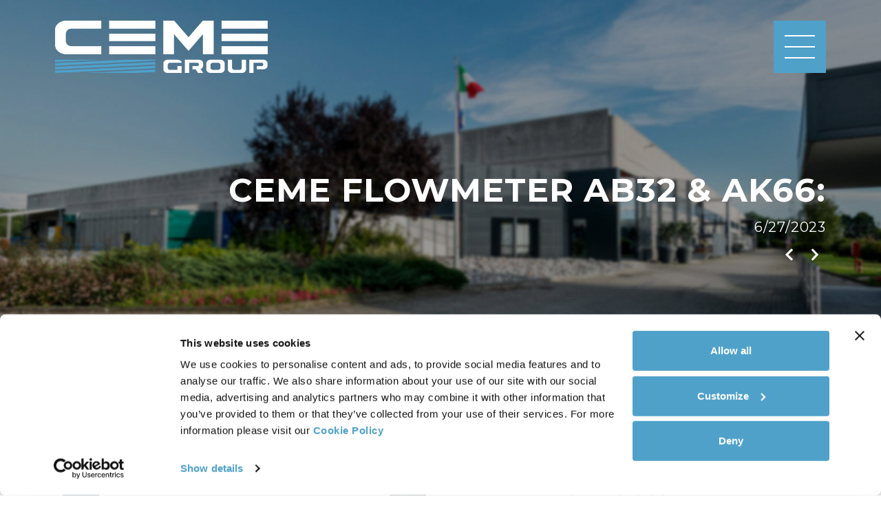

--- FILE ---
content_type: text/html; charset=utf-8
request_url: https://www.cemegroup.com/news/2023/ceme-flowmeter-ab32-ak66--1035
body_size: 9427
content:


<!DOCTYPE html>

<html lang="en">
<head><meta charset="utf-8" /><meta name="viewport" content="width=device-width, initial-scale=1.0" /><meta http-equiv="X-UA-Compatible" content="IE=edge" /><title>
	CEME Flowmeter AB32 &amp; AK66: 
</title>


    <script>(function (w, d, s, l, i) {
            w[l] = w[l] || []; w[l].push({
                'gtm.start':
                    new Date().getTime(), event: 'gtm.js'
            }); var f = d.getElementsByTagName(s)[0],
                j = d.createElement(s), dl = l != 'dataLayer' ? '&l=' + l : ''; j.async = true; j.src =
                    'https://www.googletagmanager.com/gtm.js?id=' + i + dl; f.parentNode.insertBefore(j, f);
        })(window, document, 'script', 'dataLayer', 'GTM-M4VL4QB');
    </script>

    <!-- * favicon * -->
    <link rel="apple-touch-icon" sizes="57x57" href="/Content/images/favicon/apple-icon-57x57.png">
    <link rel="apple-touch-icon" sizes="60x60" href="/Content/images/favicon/apple-icon-60x60.png">
    <link rel="apple-touch-icon" sizes="72x72" href="/Content/images/favicon/apple-icon-72x72.png">
    <link rel="apple-touch-icon" sizes="76x76" href="/Content/images/favicon/apple-icon-76x76.png">
    <link rel="apple-touch-icon" sizes="114x114" href="/Content/images/favicon/apple-icon-114x114.png">
    <link rel="apple-touch-icon" sizes="120x120" href="/Content/images/favicon/apple-icon-120x120.png">
    <link rel="apple-touch-icon" sizes="144x144" href="/Content/images/favicon/apple-icon-144x144.png">
    <link rel="apple-touch-icon" sizes="152x152" href="/Content/images/favicon/apple-icon-152x152.png">
    <link rel="apple-touch-icon" sizes="180x180" href="/Content/images/favicon/apple-icon-180x180.png">
    <link rel="icon" type="image/png" sizes="192x192" href="/Content/images/favicon/android-icon-192x192.png">
    <link rel="icon" type="image/png" sizes="32x32" href="/Content/images/favicon/favicon-32x32.png">
    <link rel="icon" type="image/png" sizes="96x96" href="/Content/images/favicon/favicon-96x96.png">
    <link rel="icon" type="image/png" sizes="16x16" href="/Content/images/favicon/favicon-16x16.png">
    <link rel="manifest" href="/manifest.json" /><meta name="msapplication-TileColor" content="#ffffff" /><meta name="msapplication-TileImage" content="/ms-icon-144x144.png" /><meta name="theme-color" content="#ffffff" />
    <!-- * favicon - end * -->

    <link href="/bundles/css?v=1.0.4" rel="stylesheet"/>



    <!-- HTML5 Shim and Respond.js IE8 support of HTML5 elements and media queries -->
    <!-- WARNING: Respond.js doesn't work if you view the page via file:// -->
    <!--[if lt IE 9]>
      <script src="https://oss.maxcdn.com/html5shiv/3.7.2/html5shiv.min.js"></script>
      <script src="https://oss.maxcdn.com/respond/1.4.2/respond.min.js"></script>
    <![endif]-->

    
    <script id="Cookiebot" src="https://consent.cookiebot.com/uc.js" data-cbid="91cdde31-a82e-4de4-8a1c-24a459717814" data-blockingmode="auto" type="text/javascript" data-culture="en"></script>
<meta name="description" content="CEME Flowmeter AB32 &amp; AK66: " /></head>
<body id="newsdetails" class="lang-en ">
    <form method="post" action="./ceme-flowmeter-ab32-ak66--1035" id="ctl01" class="full-height">
<div class="aspNetHidden">
<input type="hidden" name="__VIEWSTATE" id="__VIEWSTATE" value="pmaZglL8uvOPkAXH+BKrxHYoE05U7zry48aWYKS2RwiFClKzehhMthmZzWIIgtGjeq2Lt9+BbdnNFBD3Mb+uIP8uSTfk3r+RV/hNJT52g0jPx32+i/qHPA3pRy3Y8EY/1MIoMMAKeFf9gCBemEGS69z2xdl0qQIPcVluVBbOnNVRsm9trZkoSouYLUJuZDUBfw8c5W357pU5WL8PtSFTFOm/eFlyjg1RQex9rVhTstMDyk+oUbyRSblp+t+16Injw5jaSRFyqN34a1IwVYxsROqXb9bMqPPcdy5WOPivITyE7O4CcJWAGqh6bZ/FUg09IuxR6DYe8WbtjykCQiBKd02Z4RwKBXZT2QTR8/n1a6sVww7zWSbmXBJ9e/ucdF7kDVVxqCCcug60QhsgCDY7GyWlhvCHOkD0G3BVZgTgEqR/SoP40MvjcJEamOFsFEVdT8OfCeUMjFTYIUt8xJfPbdpwBxWqUYnvXFiBAjOmX6zxuv8LWZMZUetlaKreh7NRRfdQ6i6Bxt59pZOBdR9XZs3ti7ITf0aJXnp2oqysH/0xUvlEvnGf4y/1p+UwW0prcPfTBdnvBPflyJg0hqyuwT6Y7/nqaJn2L4lQtRqkqowGcPXPs0Bhgz5C80vODlnoUIHH421znIEAgeWoM0sENXAzeRIeVGLWRKwewIu9YK4nDI2ZQXLWYORcvqPXzWpy40AnpIZ3Q/cSOFtzTu5/suQhQJhaseUc2qRYEQn4aT52ibNmePz/J2QCq9I4OK+C07upqyyRL0estIRDcCUVZ/n5pSBuhVIXfaEpwNkGJMFrMxL7jAuV2Qww9yjyRSyL5cO7Euhk2EyTGydAJ0ZrYkCfcptuTu0fo0ePBQCoZYMEGvwYtC2CwxBEta0aiRDcwdSlATdNFawJhBc/+0n2y+GQ2hQ3IQAJJa/hcaOznsp49RN5Jf6QCqr+0PCqquHl9tqE4z/SHcVJZ+4A3bVg60SwFrhWSIggN100dm8UZxbMhyyFfO8Z7ug4ZXjPs/DsJ3b1WJ0zIDq/[base64]/XeIRUB+YNU9EdQF77/cMajqim0UQIwqxfLL8fGWBbxy67ChUV5CcX4vtgQh4hZjdxgch8aC+1PDCQrZIzffEMEN1OHGiHklx+y6UqrlYjrX4bVion5Qc5zAixdgshGjYO4UK483UFC0VoroUpnxu/wacg36WPIarTHVSjroaNn/8JlEdDf9pjPPxD2/Aq+M+06gyVl/laKMds6V3akNl7UlFFc48T2UB/YV4P8aSK6XIVCzlIbUpwUga4D8gk2PHdytyuBNDGVSRcLAOD+I1S6NniZAA00rPfhtNO0fIRSdOJ7WJplikvzZ+Fy9YxU8NQRT3tlZ5lAp7O87YlU1x7+aPgA9vm9K9CPlpnKIgZLQ6HEpuZ+OyqaJ674kEMZ4bfBJFwH6anPD7lD0CVWv96xrmHafjkDyY/FnQtWbi6Gfrht6ioV+febyF4mEU+KPN5/YBZNiUIA8rzjLMStmAa9pqlGwz1NrBwO1Tk0jsxcszLp/TrhJnzsgBLtwBQczDZBJh6qeqMa9OOiJwgphm3Y8hq98ssooWClVwkFZrw4e/k0kCep/Z53yP+6soavMPRt/YWtFjDTDqyyc6vW8V6UKMWUuofO1ZznMBKamxkj2Qme1prkrebSkb+PvSoCu/2FwzRrDSrnTGWG89ZE1FEt27dc5y38LqF4oj+D4Xk5pq27ttrZpyczPKJyu/HHnHqAACFsmDjUberwH+0hg4a8FJkPb0ftW8FWIqKaAX6i0InDpMv0nhz49vdLhD7Kr/heCumF/eR5suauvuAXiAJC2yhV89DqTozmteziHGPCCBax3zvZ/geNXyErSbsyHOn0KluJqVvZk6/ic88kHArAw6BTTWbno+pTKKyjRA6YXNb4QoRrfNFDwLBn0Y4htZAFxnkPes2SrkCzHh9jTqoEmiS0YlehA+ILrVnkawGU8m9kHeI9FNkrcXnuSxpVvI/HDLLBzrNDspRpyV00GhU0wn5JR3jWqD8HYRhrHmqs4xJ2XHdwLJhA8zvfqMAykyKvIKWzy69zz+vyJK2yZRfVBMdhCmJsQxZ3mHf7a+0u20QxxGMbHvaGOkTR7OunP2iqC99z5yhBVQX8owMc0VXxAqFzPVTq3hjYEGCQam3Z/aPgz0zXsMmboNUlMB2l7K8l+1xGDSvWzNzsUistl2Lzvdy3vSktgvzfdr5iYfh9eLfB4J2wmEFpoTiswR/yBYNuaoKJbzxbH44ymxpj6aNn6KyNFUwDCpxu0Bok=" />
</div>

<div class="aspNetHidden">

	<input type="hidden" name="__VIEWSTATEGENERATOR" id="__VIEWSTATEGENERATOR" value="35C1B557" />
</div>
        <noscript>
            <iframe src="https://www.googletagmanager.com/ns.html?id=GTM-M4VL4QB" height="0" width="0" style="display: none; visibility: hidden"></iframe>
        </noscript>
        <div id="wrap">
            <div id="header">
                <div class="container-fluid header-container px-custom">
                    <div class="row align-items-center">
                        <div class="col-6 col-sm-4 col-md-3 col-lg-4 header-logo">
                            <a href="/" title="Home">
                                <img class="first-logo" alt="Home" src="/Content/images/ceme_group_logo_1.png" />
                                <img class="second-logo" alt="Home" src="/Content/images/ceme_group_logo_2.png" />
                            </a>
                        </div>
                        <div class="col-6 col-sm-8 col-md-9 col-lg-8">
                            <div class="row">
                                <div class="col-xs-12 col-sm-12 col-md-12 col-lg-12 header-menu">
                                    <div class="navbar navbar-inverse header-navbar justify-content-end p-0">
                                        <div class="navbar-header">
                                            <button type="button" class="navbar-toggle menu-toggle">
                                                <span class="icon-bar"></span>
                                                <span class="icon-bar"></span>
                                                <span class="icon-bar"></span>
                                            </button>
                                        </div>
                                        <div class="row navbar-collapse collapse">
                                        </div>
                                    </div>
                                    <div class="clear"></div>

                                    
                                </div>

                            </div>
                        </div>

                    </div>
                </div>
            </div>

            


            
    <div class="title-wrap d-flex align-items-center" style="background-image: url('/Content/images/assets/ceme_generic.jpg'); background-size: cover; background-position: center;">
        <div class="container-fluid px-large">
            <div class="row justify-content-end text-right">
                <div class="col-12 col-md-10">
                    <h1 class="text-uppercase color-white mb-3"><span id="TitleContent_h1">CEME Flowmeter AB32 & AK66: </span></h1>
                    <span class="news-date color-white h2"><span id="TitleContent_lblDate">6/27/2023</span></span>
                    <div class="mt-3 pagination justify-content-end">
                        <div id="TitleContent_LinkPagerControl_pagerbox">
    <a href="/news/2023/electrical-position-feedback-1033" id="TitleContent_LinkPagerControl_prev" class="arrow" title="News | Electrical Position Feedback">
        <i class="fa fa-chevron-left"></i>
    </a>
    <a href="/news/2023/new-brochure-acl-available-1036" id="TitleContent_LinkPagerControl_next" class="arrow" title="News | New Brochure ACL available">
        <i class="fa fa-chevron-right"></i>
    </a>
</div>

                    </div>
                </div>
            </div>
        </div>
    </div>


            
    <div class="container">
        <div class="row my-5">
            <div class="col-12 col-md-6 order-2 order-md-1 mt-5 mt-md-0">
                <img id="MainContent_imgNews" class="img-thumbnail" src="https://files.cemegroup.com/news/1000/1035/0_big.638234495597911150.jpg" />
            </div>
            <div class="col-12 col-md-6 order-1 order-md-2">
                <div class="contact-us">
                    <span id="MainContent_h3">Contact us: +39 0382 93011 | <a href="mailto:info@cemegroup.com">info@cemegroup.com</a></span>
                </div>
                <div class="short-description mt-4">
                    <p>We are pleased to announce that the Flowmeter series AB32 and AK66 are now available. The flowmeter controls the volume off fluid that passes through it.</p>
<p>What makes these products so remarkable is their compactness, ease of use and reliability.</p>
<p>Although they were designed and developed for coffee machines, the flowmeters can also be used in system and applications that require compatibility with food fluid and drinking water.</p>
<p>In fact, our product has obtained NFS certification thanks to the choice of materials.</p>
                </div>
                <a class="mt-3 mt-md-4 d-inline-block" href="/news/2023" title="News">
                    <i class="fal fa-arrow-circle-left mr-2"></i>Back to news
                </a>
            </div>
        </div>
    </div>
    <div class="block margin-b-large">
    </div>


            <div id="push"></div>
        </div>

        <div id="footer">
            <div class="container-fluid footer-container">
                <div class="row">
                    <div class="col-12 col-md-1 footer-logo mb-4 mb-md-0">
                        <a class="mt-2 mx-3 mx-md-0 d-inline-block" href="/" title="Home">
                            <img alt="Home" src="/Content/images/logo_mini_ceme_new.png" />
                        </a>
                    </div>
                    <div class="col-12 col-md-11 footer-content">
                        <div class="row mx-0">
                            <div class="col-12 col-md-6 col-lg-3 px-0 mb-3 mb-lg-0">
                                <h6 class="footer-menu-title py-2 px-3 mb-1">Address</h6>
                                <div class="px-3 py-2 footer-menu-content">
                                    <p>CEME S.p.A.</p>
                                    <p>Viale dell'Industria, 5</p>
                                    <p>27020 - Trivolzio (PV), Italy</p>
                                </div>
                            </div>
                            <div class="col-12 col-md-6 col-lg-3 px-0 mb-3 mb-lg-0">
                                <h6 class="footer-menu-title py-2 px-3 mb-1">Contacts</h6>
                                <div class="px-3 py-2 footer-menu-content">
                                    <p><span class="margin-r-small">Tel:</span> <a href="tel:+39 0382 93011">+39 0382 93011</a></p>
                                    <p><span class="margin-r-small">email</span> <a href="mailto:info@cemegroup.com">info@cemegroup.com</a></p>
                                    <p><span class="margin-r-small">web</span> www.cemegroup.com</p>
                                </div>
                            </div>
                            <div class="col-12 col-md-6 col-lg-4 px-0">
                                <h6 class="footer-menu-title py-2 px-3 mb-1">Extra</h6>
                                <div class="px-3 py-2 footer-menu-content">
                                    <p>P.IVA/C.F. 06259720966 - REA 1880055 MI</p>
                                    <p>Cap. soc. euro 10.136.000,00</p>
                                    <p><a href="https://cemegroup.integrityline.com" target="_blank">Whistleblowing</a></p>
                                    <p><a href="/privacy">Privacy</a> | <a href="/cookie">Cookie</a> | <a href="/investors-area-privacy-policy">Investors area privacy policy</a> | <a href="/Content/policies/CEME_Terms_and_Conditions_Questionnaire_and_Disclaimer_December_2024.docx">Terms and conditions</a> - <a title="Coriweb | Realizzazioni siti web" href="https://www.coriweb.it">Web agency Bergamo</a></p>
                                </div>
                            </div>
                            <div class="col-12 col-md-6 col-lg-2 px-0">
                                <h6 class="footer-menu-title py-2 px-3 mb-1">Follow us</h6>
                                <div class="px-3 py-2 footer-menu-content">
                                    <p><a href="https://www.linkedin.com/company/ceme-spa/" target="_blank">LinkedIn</a></p>
                                    <p><a href="https://www.youtube.com/channel/UC3lF1mvjO-W2O9zxeyLYPrg" target="_blank">Youtube</a></p>
                                </div>
                            </div>
                        </div>
                    </div>
                </div>
            </div>
        </div>

        <div id="menu-offscreen">
            <div class="py-0 py-md-5 px-custom w-100 h-100 d-flex flex-wrap align-items-center justify-content-center position-relative">
                <span class="menu-toggle d-none d-md-block">
                    <i class="fal fa-times"></i>
                </span>
                <div id="switcher-menu" class="d-flex d-md-none">
                    <div data-switch="menu-principale" class="switch active-switch flex-grow-1 text-center px-2 active-switch">Menu</div>
                    <div data-switch="prodotti" class="switch flex-grow-1 text-center px-2">Products</div>
                    <div data-switch="applicazioni" class="switch flex-grow-1 text-center px-2">Applications</div>
                    <div class="fake-switch flex-grow-0 px-3 d-flex align-items-center">
                        <span class="menu-toggle">
                            <i class="fal fa-times"></i>
                        </span>
                    </div>
                </div>
                <div id="main-menu" class="col-12 py-4 py-md-0 px-md-0">
                    <div class="row">
                        <div data-switch="prodotti" class="col-12 col-md-4 position-relative switch-element">
                            <p class="scritta-fondo">Products</p>
                            <p class="menu-title">Products</p>
                            <ul class="mb-0 p-0 menu-big">
                                <li>
                                    <a href="/solenoid-pumps" class="" title="Solenoid pumps">Solenoid pumps</a>
                                </li>
                                
                                        <li>
                                            <a href="/productslevel/peripheral-pumps-3"
                                                title="Product | Peripheral pumps">
                                                Peripheral pumps
                                            </a>
                                        </li>
                                    
                                <li>
                                    <a href="/solenoid-valves" title="Solenoid valves">Solenoid valves</a>
                                </li>
                                
                                <li>
                                    <a href="/transducers" title="Transducers">Transducers</a>
                                </li>
                                <li>
                                    <a href="/safety-valves" title="Safety valves">Safety valves</a>
                                </li>
                            </ul>
                        </div>
                        <div data-switch="applicazioni" class="col-12 col-md-4 position-relative switch-element">
                            <p class="scritta-fondo">Applications</p>
                            <p class="menu-title">Applications</p>
                            <ul class="mb-0 p-0 menu-big">
                                
                                        <li>
                                            <a href="/application/coffee-16" title="Application | Coffee">
                                                Coffee
                                            </a>
                                        </li>
                                    
                                        <li>
                                            <a href="/application/beverage-17" title="Application | Beverage">
                                                Beverage
                                            </a>
                                        </li>
                                    
                                        <li>
                                            <a href="/application/refrigeration-aircon-18" title="Application | Refrigeration & Air conditioning">
                                                Refrigeration & Air conditioning
                                            </a>
                                        </li>
                                    
                                        <li>
                                            <a href="/application/steam-19" title="Application | Steam">
                                                Steam
                                            </a>
                                        </li>
                                    
                                        <li>
                                            <a href="/application/medical-20" title="Application | Medical">
                                                Medical
                                            </a>
                                        </li>
                                    
                                        <li>
                                            <a href="/application/welding-21" title="Application | Welding">
                                                Welding
                                            </a>
                                        </li>
                                    
                                        <li>
                                            <a href="/application/water-management-22" title="Application | Water management">
                                                Water management
                                            </a>
                                        </li>
                                    
                                        <li>
                                            <a href="/application/industry-23" title="Application | Other Industrial">
                                                Other Industrial
                                            </a>
                                        </li>
                                    
                            </ul>
                        </div>
                        <div data-switch="menu-principale" class="col-12 col-md-4 text-center text-md-right align-self-center switch-element active-switch-element">
                            <div class="d-flex flex-column">
                                <div class="order-2 order-md-1 mb-0 mb-md-3">
                                    <p class="d-none mini-menu-title mb-3 text-center text-md-right">Languages</p>
                                    <ul class="mb-0 p-0 menu-small">
                                        <li>
                                            <a class=" text-uppercase" href="/it" title="CEME fluid control components | Italian Website">

                                                Italiano
                                            </a>
                                        </li>
                                        <li>
                                            <a class="on text-uppercase" href="/" title="CEME fluid control components | English Website">
                                                English
                                            </a>
                                        </li>
                                        <li>
                                            <a class=" text-uppercase" href="/de" title="CEME fluid control components | German Website">
                                                Deutsch
                                            </a>
                                        </li>
                                        <li>
                                            <a class=" text-uppercase" href="/es" title="CEME fluid control components | Spanish Website">
                                                Español
                                            </a>
                                        </li>
                                        <li>
                                            <a class=" text-uppercase" href="/ru" title="CEME fluid control components | Russian Website">
                                                Pусский
                                            </a>
                                        </li>
                                        <li>
                                            <a class=" text-uppercase" href="/zh" title="CEME fluid control components | Chinese Website">
                                                中國
                                            </a>
                                        </li>
                                    </ul>
                                </div>
                                <div class="order-1 order-md-2 mb-5 mb-md-0">
                                    <img class="mb-3" src="/Content/images/logo_mini_ceme_new.png" />
                                    <ul class="mb-0 p-0 menu-standard">
                                        <li id="lihome" class="">
                                            <a href="/" class="text-uppercase" title="Home">Home</a>
                                        </li>
                                        <li id="liabout" class="">
                                            <a href="/about-us" class="text-uppercase" title="About Us">About Us</a>
                                        </li>
                                        <li id="librand" class="">
                                            <a href="/brand" class="text-uppercase" title="Brand">Brand</a>
                                        </li>
                                        <li id="liqualit" class="">
                                            <a href="/quality" class="text-uppercase" title="Quality">Quality</a>
                                        </li>
                                        <li id="lisustainability" class="">
                                            <a href="/sustainability" class="text-uppercase" title="Sustainability">Sustainability</a>
                                        </li>
                                        <li id="linews" class="active">
                                            <a href="/news" class="text-uppercase" title="News">News</a>
                                        </li>
                                        <li id="lirassegna" class="">
                                            <a href="/press-reviews" class="text-uppercase" title="Press reviews">Press reviews</a>
                                        </li>
                                        <li id="licatalogo">
                                            <a href="/Content/images/catalogo_ceme.pdf" target="_blank" class="text-uppercase" title="Download catalog">Download catalog</a>
                                        </li>
                                        <li id="licontacts" class="">
                                            <a href="/contacts" class="text-uppercase" title="Contacts">Contacts</a>
                                        </li>
                                        
                                        
                                        <li id="lilogin" class="">
                                            <a href="/login" class="text-uppercase" title="Investors Area">Investors Area</a>
                                        </li>
                                        
                                        
                                    </ul>
                                </div>
                            </div>
                        </div>
                    </div>
                </div>
                <p class="mb-0 info-aziendali">
                    CEME S.p.A. Viale dell'Industria, 5 - 27020 - Trivolzio (PV), Italy<br />
                    Tel: +39 0382 93011 - info@cemegroup.com
                </p>
            </div>
        </div>

        <div id="cssmedia-xs" class="visible-xs"></div>
        <div id="cssmedia-sm" class="visible-sm"></div>
        <div id="cssmedia-md" class="visible-md"></div>
        <div id="cssmedia-lg" class="visible-lg"></div>

        <div id="cssmedia"></div>

        <!--[if IE 8]>
        <script src="/bundles/fix?v=AEeGZHH7ySIZ1k2zVOlbJwp6V6GHaPUj2nuSn8snscs1"></script>

        <![endif]-->
        <script src="/bundles/js?v=1.0.4"></script>


        <script type="text/javascript">
            var tipomisura = $.cookie("tipomisura");
            $.cookie("tipomisura", 3);
        </script>

        <script type="text/plain" class="cookie-ph-social">
        var switchTo5x = true;
        (function (s, o, g, a, m) {
            a = s.createElement(o); m = s.getElementsByTagName(o)[0]; a.async = 1; a.src = g; m.parentNode.insertBefore(a, m);
            a.onload = a.onreadystatechange = function () { stLight.options({ publisher: "6b5a63c8-d037-4d1c-9847-fac6aad5e7c7", doNotHash: false, doNotCopy: true, hashAddressBar: false }); }
        })(document, 'script', 'http://w.sharethis.com/button/buttons.js');
        </script>

        

    <!--<script type="text/javascript">
        $(function () {
            var galleries = $.unique($('a[data-imagelightbox]').map(function (i, el) { return $(el).data('imagelightbox'); }));
            galleries = customunique(galleries);

            $(galleries).each(function (i, el) {
                var selector = 'a[data-imagelightbox="' + el + '"]';
                var gallery = $(selector).imageLightbox(
                {
                    onStart: function () { $.imageLightbox.overlayOn(); $.imageLightbox.closeButtonOn(gallery); $.imageLightbox.arrowsOn(gallery, selector) },
                    onEnd: function () { $.imageLightbox.overlayOff(); $.imageLightbox.captionOff(); $.imageLightbox.closeButtonOff(); $.imageLightbox.arrowsOff(); $.imageLightbox.activityIndicatorOff(); },
                    onLoadStart: function () { $.imageLightbox.captionOff(); $.imageLightbox.activityIndicatorOn(); },
                    onLoadEnd: function () { $.imageLightbox.captionOn(); $.imageLightbox.activityIndicatorOff(); $('.imagelightbox-arrow').css('display', 'block'); }
                });
            });

        });


        function customunique(array) {
            return $.grep(array, function (el, index) {
                return index == $.inArray(el, array);
            });
        }


        $('.carousel').carousel({
            interval: false
        })

    </script>-->


        
    </form>
</body>
</html>


--- FILE ---
content_type: application/x-javascript
request_url: https://consentcdn.cookiebot.com/consentconfig/91cdde31-a82e-4de4-8a1c-24a459717814/cemegroup.com/configuration.js
body_size: 103
content:
CookieConsent.configuration.tags.push({id:189792789,type:"script",tagID:"",innerHash:"",outerHash:"",tagHash:"88566965862",url:"https://consent.cookiebot.com/uc.js",resolvedUrl:"https://consent.cookiebot.com/uc.js",cat:[1]});CookieConsent.configuration.tags.push({id:189792792,type:"script",tagID:"",innerHash:"",outerHash:"",tagHash:"1148322571474",url:"",resolvedUrl:"",cat:[1,3]});CookieConsent.configuration.tags.push({id:189792793,type:"script",tagID:"",innerHash:"",outerHash:"",tagHash:"10530212818675",url:"https://www.cemegroup.com/bundles/js?v=1.0.4",resolvedUrl:"https://www.cemegroup.com/bundles/js?v=1.0.4",cat:[5]});CookieConsent.configuration.tags.push({id:189792795,type:"script",tagID:"",innerHash:"",outerHash:"",tagHash:"9742233169462",url:"https://www.google.com/recaptcha/api.js",resolvedUrl:"https://www.google.com/recaptcha/api.js",cat:[1]});